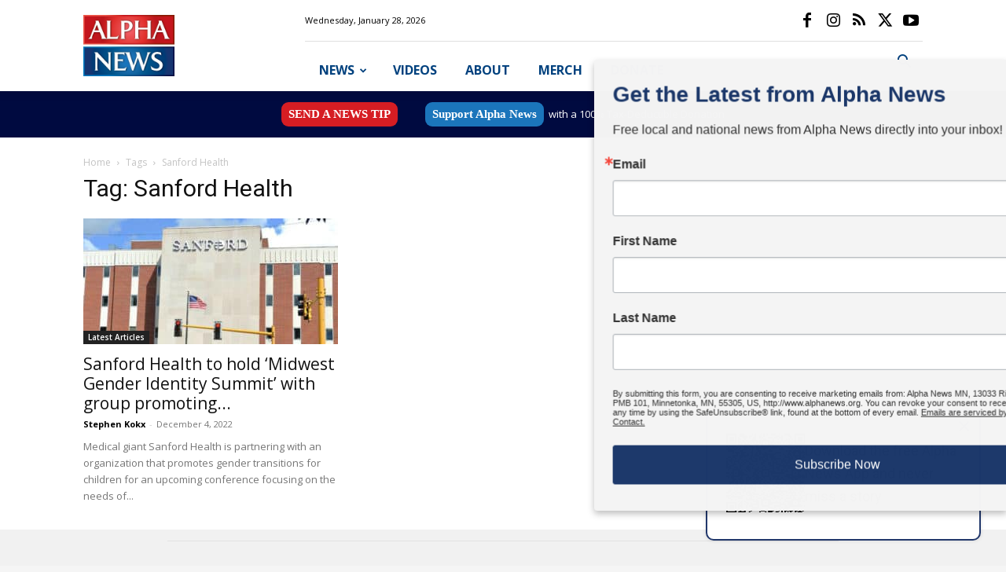

--- FILE ---
content_type: text/html; charset=utf-8
request_url: https://www.google.com/recaptcha/enterprise/anchor?ar=1&k=6LdBpV8kAAAAALNnXdnL4QCqIIHPUOOnVNIG4UTD&co=aHR0cHM6Ly9hbHBoYW5ld3Mub3JnOjQ0Mw..&hl=en&v=N67nZn4AqZkNcbeMu4prBgzg&size=invisible&anchor-ms=20000&execute-ms=30000&cb=tn6pgkegd4b9
body_size: 48863
content:
<!DOCTYPE HTML><html dir="ltr" lang="en"><head><meta http-equiv="Content-Type" content="text/html; charset=UTF-8">
<meta http-equiv="X-UA-Compatible" content="IE=edge">
<title>reCAPTCHA</title>
<style type="text/css">
/* cyrillic-ext */
@font-face {
  font-family: 'Roboto';
  font-style: normal;
  font-weight: 400;
  font-stretch: 100%;
  src: url(//fonts.gstatic.com/s/roboto/v48/KFO7CnqEu92Fr1ME7kSn66aGLdTylUAMa3GUBHMdazTgWw.woff2) format('woff2');
  unicode-range: U+0460-052F, U+1C80-1C8A, U+20B4, U+2DE0-2DFF, U+A640-A69F, U+FE2E-FE2F;
}
/* cyrillic */
@font-face {
  font-family: 'Roboto';
  font-style: normal;
  font-weight: 400;
  font-stretch: 100%;
  src: url(//fonts.gstatic.com/s/roboto/v48/KFO7CnqEu92Fr1ME7kSn66aGLdTylUAMa3iUBHMdazTgWw.woff2) format('woff2');
  unicode-range: U+0301, U+0400-045F, U+0490-0491, U+04B0-04B1, U+2116;
}
/* greek-ext */
@font-face {
  font-family: 'Roboto';
  font-style: normal;
  font-weight: 400;
  font-stretch: 100%;
  src: url(//fonts.gstatic.com/s/roboto/v48/KFO7CnqEu92Fr1ME7kSn66aGLdTylUAMa3CUBHMdazTgWw.woff2) format('woff2');
  unicode-range: U+1F00-1FFF;
}
/* greek */
@font-face {
  font-family: 'Roboto';
  font-style: normal;
  font-weight: 400;
  font-stretch: 100%;
  src: url(//fonts.gstatic.com/s/roboto/v48/KFO7CnqEu92Fr1ME7kSn66aGLdTylUAMa3-UBHMdazTgWw.woff2) format('woff2');
  unicode-range: U+0370-0377, U+037A-037F, U+0384-038A, U+038C, U+038E-03A1, U+03A3-03FF;
}
/* math */
@font-face {
  font-family: 'Roboto';
  font-style: normal;
  font-weight: 400;
  font-stretch: 100%;
  src: url(//fonts.gstatic.com/s/roboto/v48/KFO7CnqEu92Fr1ME7kSn66aGLdTylUAMawCUBHMdazTgWw.woff2) format('woff2');
  unicode-range: U+0302-0303, U+0305, U+0307-0308, U+0310, U+0312, U+0315, U+031A, U+0326-0327, U+032C, U+032F-0330, U+0332-0333, U+0338, U+033A, U+0346, U+034D, U+0391-03A1, U+03A3-03A9, U+03B1-03C9, U+03D1, U+03D5-03D6, U+03F0-03F1, U+03F4-03F5, U+2016-2017, U+2034-2038, U+203C, U+2040, U+2043, U+2047, U+2050, U+2057, U+205F, U+2070-2071, U+2074-208E, U+2090-209C, U+20D0-20DC, U+20E1, U+20E5-20EF, U+2100-2112, U+2114-2115, U+2117-2121, U+2123-214F, U+2190, U+2192, U+2194-21AE, U+21B0-21E5, U+21F1-21F2, U+21F4-2211, U+2213-2214, U+2216-22FF, U+2308-230B, U+2310, U+2319, U+231C-2321, U+2336-237A, U+237C, U+2395, U+239B-23B7, U+23D0, U+23DC-23E1, U+2474-2475, U+25AF, U+25B3, U+25B7, U+25BD, U+25C1, U+25CA, U+25CC, U+25FB, U+266D-266F, U+27C0-27FF, U+2900-2AFF, U+2B0E-2B11, U+2B30-2B4C, U+2BFE, U+3030, U+FF5B, U+FF5D, U+1D400-1D7FF, U+1EE00-1EEFF;
}
/* symbols */
@font-face {
  font-family: 'Roboto';
  font-style: normal;
  font-weight: 400;
  font-stretch: 100%;
  src: url(//fonts.gstatic.com/s/roboto/v48/KFO7CnqEu92Fr1ME7kSn66aGLdTylUAMaxKUBHMdazTgWw.woff2) format('woff2');
  unicode-range: U+0001-000C, U+000E-001F, U+007F-009F, U+20DD-20E0, U+20E2-20E4, U+2150-218F, U+2190, U+2192, U+2194-2199, U+21AF, U+21E6-21F0, U+21F3, U+2218-2219, U+2299, U+22C4-22C6, U+2300-243F, U+2440-244A, U+2460-24FF, U+25A0-27BF, U+2800-28FF, U+2921-2922, U+2981, U+29BF, U+29EB, U+2B00-2BFF, U+4DC0-4DFF, U+FFF9-FFFB, U+10140-1018E, U+10190-1019C, U+101A0, U+101D0-101FD, U+102E0-102FB, U+10E60-10E7E, U+1D2C0-1D2D3, U+1D2E0-1D37F, U+1F000-1F0FF, U+1F100-1F1AD, U+1F1E6-1F1FF, U+1F30D-1F30F, U+1F315, U+1F31C, U+1F31E, U+1F320-1F32C, U+1F336, U+1F378, U+1F37D, U+1F382, U+1F393-1F39F, U+1F3A7-1F3A8, U+1F3AC-1F3AF, U+1F3C2, U+1F3C4-1F3C6, U+1F3CA-1F3CE, U+1F3D4-1F3E0, U+1F3ED, U+1F3F1-1F3F3, U+1F3F5-1F3F7, U+1F408, U+1F415, U+1F41F, U+1F426, U+1F43F, U+1F441-1F442, U+1F444, U+1F446-1F449, U+1F44C-1F44E, U+1F453, U+1F46A, U+1F47D, U+1F4A3, U+1F4B0, U+1F4B3, U+1F4B9, U+1F4BB, U+1F4BF, U+1F4C8-1F4CB, U+1F4D6, U+1F4DA, U+1F4DF, U+1F4E3-1F4E6, U+1F4EA-1F4ED, U+1F4F7, U+1F4F9-1F4FB, U+1F4FD-1F4FE, U+1F503, U+1F507-1F50B, U+1F50D, U+1F512-1F513, U+1F53E-1F54A, U+1F54F-1F5FA, U+1F610, U+1F650-1F67F, U+1F687, U+1F68D, U+1F691, U+1F694, U+1F698, U+1F6AD, U+1F6B2, U+1F6B9-1F6BA, U+1F6BC, U+1F6C6-1F6CF, U+1F6D3-1F6D7, U+1F6E0-1F6EA, U+1F6F0-1F6F3, U+1F6F7-1F6FC, U+1F700-1F7FF, U+1F800-1F80B, U+1F810-1F847, U+1F850-1F859, U+1F860-1F887, U+1F890-1F8AD, U+1F8B0-1F8BB, U+1F8C0-1F8C1, U+1F900-1F90B, U+1F93B, U+1F946, U+1F984, U+1F996, U+1F9E9, U+1FA00-1FA6F, U+1FA70-1FA7C, U+1FA80-1FA89, U+1FA8F-1FAC6, U+1FACE-1FADC, U+1FADF-1FAE9, U+1FAF0-1FAF8, U+1FB00-1FBFF;
}
/* vietnamese */
@font-face {
  font-family: 'Roboto';
  font-style: normal;
  font-weight: 400;
  font-stretch: 100%;
  src: url(//fonts.gstatic.com/s/roboto/v48/KFO7CnqEu92Fr1ME7kSn66aGLdTylUAMa3OUBHMdazTgWw.woff2) format('woff2');
  unicode-range: U+0102-0103, U+0110-0111, U+0128-0129, U+0168-0169, U+01A0-01A1, U+01AF-01B0, U+0300-0301, U+0303-0304, U+0308-0309, U+0323, U+0329, U+1EA0-1EF9, U+20AB;
}
/* latin-ext */
@font-face {
  font-family: 'Roboto';
  font-style: normal;
  font-weight: 400;
  font-stretch: 100%;
  src: url(//fonts.gstatic.com/s/roboto/v48/KFO7CnqEu92Fr1ME7kSn66aGLdTylUAMa3KUBHMdazTgWw.woff2) format('woff2');
  unicode-range: U+0100-02BA, U+02BD-02C5, U+02C7-02CC, U+02CE-02D7, U+02DD-02FF, U+0304, U+0308, U+0329, U+1D00-1DBF, U+1E00-1E9F, U+1EF2-1EFF, U+2020, U+20A0-20AB, U+20AD-20C0, U+2113, U+2C60-2C7F, U+A720-A7FF;
}
/* latin */
@font-face {
  font-family: 'Roboto';
  font-style: normal;
  font-weight: 400;
  font-stretch: 100%;
  src: url(//fonts.gstatic.com/s/roboto/v48/KFO7CnqEu92Fr1ME7kSn66aGLdTylUAMa3yUBHMdazQ.woff2) format('woff2');
  unicode-range: U+0000-00FF, U+0131, U+0152-0153, U+02BB-02BC, U+02C6, U+02DA, U+02DC, U+0304, U+0308, U+0329, U+2000-206F, U+20AC, U+2122, U+2191, U+2193, U+2212, U+2215, U+FEFF, U+FFFD;
}
/* cyrillic-ext */
@font-face {
  font-family: 'Roboto';
  font-style: normal;
  font-weight: 500;
  font-stretch: 100%;
  src: url(//fonts.gstatic.com/s/roboto/v48/KFO7CnqEu92Fr1ME7kSn66aGLdTylUAMa3GUBHMdazTgWw.woff2) format('woff2');
  unicode-range: U+0460-052F, U+1C80-1C8A, U+20B4, U+2DE0-2DFF, U+A640-A69F, U+FE2E-FE2F;
}
/* cyrillic */
@font-face {
  font-family: 'Roboto';
  font-style: normal;
  font-weight: 500;
  font-stretch: 100%;
  src: url(//fonts.gstatic.com/s/roboto/v48/KFO7CnqEu92Fr1ME7kSn66aGLdTylUAMa3iUBHMdazTgWw.woff2) format('woff2');
  unicode-range: U+0301, U+0400-045F, U+0490-0491, U+04B0-04B1, U+2116;
}
/* greek-ext */
@font-face {
  font-family: 'Roboto';
  font-style: normal;
  font-weight: 500;
  font-stretch: 100%;
  src: url(//fonts.gstatic.com/s/roboto/v48/KFO7CnqEu92Fr1ME7kSn66aGLdTylUAMa3CUBHMdazTgWw.woff2) format('woff2');
  unicode-range: U+1F00-1FFF;
}
/* greek */
@font-face {
  font-family: 'Roboto';
  font-style: normal;
  font-weight: 500;
  font-stretch: 100%;
  src: url(//fonts.gstatic.com/s/roboto/v48/KFO7CnqEu92Fr1ME7kSn66aGLdTylUAMa3-UBHMdazTgWw.woff2) format('woff2');
  unicode-range: U+0370-0377, U+037A-037F, U+0384-038A, U+038C, U+038E-03A1, U+03A3-03FF;
}
/* math */
@font-face {
  font-family: 'Roboto';
  font-style: normal;
  font-weight: 500;
  font-stretch: 100%;
  src: url(//fonts.gstatic.com/s/roboto/v48/KFO7CnqEu92Fr1ME7kSn66aGLdTylUAMawCUBHMdazTgWw.woff2) format('woff2');
  unicode-range: U+0302-0303, U+0305, U+0307-0308, U+0310, U+0312, U+0315, U+031A, U+0326-0327, U+032C, U+032F-0330, U+0332-0333, U+0338, U+033A, U+0346, U+034D, U+0391-03A1, U+03A3-03A9, U+03B1-03C9, U+03D1, U+03D5-03D6, U+03F0-03F1, U+03F4-03F5, U+2016-2017, U+2034-2038, U+203C, U+2040, U+2043, U+2047, U+2050, U+2057, U+205F, U+2070-2071, U+2074-208E, U+2090-209C, U+20D0-20DC, U+20E1, U+20E5-20EF, U+2100-2112, U+2114-2115, U+2117-2121, U+2123-214F, U+2190, U+2192, U+2194-21AE, U+21B0-21E5, U+21F1-21F2, U+21F4-2211, U+2213-2214, U+2216-22FF, U+2308-230B, U+2310, U+2319, U+231C-2321, U+2336-237A, U+237C, U+2395, U+239B-23B7, U+23D0, U+23DC-23E1, U+2474-2475, U+25AF, U+25B3, U+25B7, U+25BD, U+25C1, U+25CA, U+25CC, U+25FB, U+266D-266F, U+27C0-27FF, U+2900-2AFF, U+2B0E-2B11, U+2B30-2B4C, U+2BFE, U+3030, U+FF5B, U+FF5D, U+1D400-1D7FF, U+1EE00-1EEFF;
}
/* symbols */
@font-face {
  font-family: 'Roboto';
  font-style: normal;
  font-weight: 500;
  font-stretch: 100%;
  src: url(//fonts.gstatic.com/s/roboto/v48/KFO7CnqEu92Fr1ME7kSn66aGLdTylUAMaxKUBHMdazTgWw.woff2) format('woff2');
  unicode-range: U+0001-000C, U+000E-001F, U+007F-009F, U+20DD-20E0, U+20E2-20E4, U+2150-218F, U+2190, U+2192, U+2194-2199, U+21AF, U+21E6-21F0, U+21F3, U+2218-2219, U+2299, U+22C4-22C6, U+2300-243F, U+2440-244A, U+2460-24FF, U+25A0-27BF, U+2800-28FF, U+2921-2922, U+2981, U+29BF, U+29EB, U+2B00-2BFF, U+4DC0-4DFF, U+FFF9-FFFB, U+10140-1018E, U+10190-1019C, U+101A0, U+101D0-101FD, U+102E0-102FB, U+10E60-10E7E, U+1D2C0-1D2D3, U+1D2E0-1D37F, U+1F000-1F0FF, U+1F100-1F1AD, U+1F1E6-1F1FF, U+1F30D-1F30F, U+1F315, U+1F31C, U+1F31E, U+1F320-1F32C, U+1F336, U+1F378, U+1F37D, U+1F382, U+1F393-1F39F, U+1F3A7-1F3A8, U+1F3AC-1F3AF, U+1F3C2, U+1F3C4-1F3C6, U+1F3CA-1F3CE, U+1F3D4-1F3E0, U+1F3ED, U+1F3F1-1F3F3, U+1F3F5-1F3F7, U+1F408, U+1F415, U+1F41F, U+1F426, U+1F43F, U+1F441-1F442, U+1F444, U+1F446-1F449, U+1F44C-1F44E, U+1F453, U+1F46A, U+1F47D, U+1F4A3, U+1F4B0, U+1F4B3, U+1F4B9, U+1F4BB, U+1F4BF, U+1F4C8-1F4CB, U+1F4D6, U+1F4DA, U+1F4DF, U+1F4E3-1F4E6, U+1F4EA-1F4ED, U+1F4F7, U+1F4F9-1F4FB, U+1F4FD-1F4FE, U+1F503, U+1F507-1F50B, U+1F50D, U+1F512-1F513, U+1F53E-1F54A, U+1F54F-1F5FA, U+1F610, U+1F650-1F67F, U+1F687, U+1F68D, U+1F691, U+1F694, U+1F698, U+1F6AD, U+1F6B2, U+1F6B9-1F6BA, U+1F6BC, U+1F6C6-1F6CF, U+1F6D3-1F6D7, U+1F6E0-1F6EA, U+1F6F0-1F6F3, U+1F6F7-1F6FC, U+1F700-1F7FF, U+1F800-1F80B, U+1F810-1F847, U+1F850-1F859, U+1F860-1F887, U+1F890-1F8AD, U+1F8B0-1F8BB, U+1F8C0-1F8C1, U+1F900-1F90B, U+1F93B, U+1F946, U+1F984, U+1F996, U+1F9E9, U+1FA00-1FA6F, U+1FA70-1FA7C, U+1FA80-1FA89, U+1FA8F-1FAC6, U+1FACE-1FADC, U+1FADF-1FAE9, U+1FAF0-1FAF8, U+1FB00-1FBFF;
}
/* vietnamese */
@font-face {
  font-family: 'Roboto';
  font-style: normal;
  font-weight: 500;
  font-stretch: 100%;
  src: url(//fonts.gstatic.com/s/roboto/v48/KFO7CnqEu92Fr1ME7kSn66aGLdTylUAMa3OUBHMdazTgWw.woff2) format('woff2');
  unicode-range: U+0102-0103, U+0110-0111, U+0128-0129, U+0168-0169, U+01A0-01A1, U+01AF-01B0, U+0300-0301, U+0303-0304, U+0308-0309, U+0323, U+0329, U+1EA0-1EF9, U+20AB;
}
/* latin-ext */
@font-face {
  font-family: 'Roboto';
  font-style: normal;
  font-weight: 500;
  font-stretch: 100%;
  src: url(//fonts.gstatic.com/s/roboto/v48/KFO7CnqEu92Fr1ME7kSn66aGLdTylUAMa3KUBHMdazTgWw.woff2) format('woff2');
  unicode-range: U+0100-02BA, U+02BD-02C5, U+02C7-02CC, U+02CE-02D7, U+02DD-02FF, U+0304, U+0308, U+0329, U+1D00-1DBF, U+1E00-1E9F, U+1EF2-1EFF, U+2020, U+20A0-20AB, U+20AD-20C0, U+2113, U+2C60-2C7F, U+A720-A7FF;
}
/* latin */
@font-face {
  font-family: 'Roboto';
  font-style: normal;
  font-weight: 500;
  font-stretch: 100%;
  src: url(//fonts.gstatic.com/s/roboto/v48/KFO7CnqEu92Fr1ME7kSn66aGLdTylUAMa3yUBHMdazQ.woff2) format('woff2');
  unicode-range: U+0000-00FF, U+0131, U+0152-0153, U+02BB-02BC, U+02C6, U+02DA, U+02DC, U+0304, U+0308, U+0329, U+2000-206F, U+20AC, U+2122, U+2191, U+2193, U+2212, U+2215, U+FEFF, U+FFFD;
}
/* cyrillic-ext */
@font-face {
  font-family: 'Roboto';
  font-style: normal;
  font-weight: 900;
  font-stretch: 100%;
  src: url(//fonts.gstatic.com/s/roboto/v48/KFO7CnqEu92Fr1ME7kSn66aGLdTylUAMa3GUBHMdazTgWw.woff2) format('woff2');
  unicode-range: U+0460-052F, U+1C80-1C8A, U+20B4, U+2DE0-2DFF, U+A640-A69F, U+FE2E-FE2F;
}
/* cyrillic */
@font-face {
  font-family: 'Roboto';
  font-style: normal;
  font-weight: 900;
  font-stretch: 100%;
  src: url(//fonts.gstatic.com/s/roboto/v48/KFO7CnqEu92Fr1ME7kSn66aGLdTylUAMa3iUBHMdazTgWw.woff2) format('woff2');
  unicode-range: U+0301, U+0400-045F, U+0490-0491, U+04B0-04B1, U+2116;
}
/* greek-ext */
@font-face {
  font-family: 'Roboto';
  font-style: normal;
  font-weight: 900;
  font-stretch: 100%;
  src: url(//fonts.gstatic.com/s/roboto/v48/KFO7CnqEu92Fr1ME7kSn66aGLdTylUAMa3CUBHMdazTgWw.woff2) format('woff2');
  unicode-range: U+1F00-1FFF;
}
/* greek */
@font-face {
  font-family: 'Roboto';
  font-style: normal;
  font-weight: 900;
  font-stretch: 100%;
  src: url(//fonts.gstatic.com/s/roboto/v48/KFO7CnqEu92Fr1ME7kSn66aGLdTylUAMa3-UBHMdazTgWw.woff2) format('woff2');
  unicode-range: U+0370-0377, U+037A-037F, U+0384-038A, U+038C, U+038E-03A1, U+03A3-03FF;
}
/* math */
@font-face {
  font-family: 'Roboto';
  font-style: normal;
  font-weight: 900;
  font-stretch: 100%;
  src: url(//fonts.gstatic.com/s/roboto/v48/KFO7CnqEu92Fr1ME7kSn66aGLdTylUAMawCUBHMdazTgWw.woff2) format('woff2');
  unicode-range: U+0302-0303, U+0305, U+0307-0308, U+0310, U+0312, U+0315, U+031A, U+0326-0327, U+032C, U+032F-0330, U+0332-0333, U+0338, U+033A, U+0346, U+034D, U+0391-03A1, U+03A3-03A9, U+03B1-03C9, U+03D1, U+03D5-03D6, U+03F0-03F1, U+03F4-03F5, U+2016-2017, U+2034-2038, U+203C, U+2040, U+2043, U+2047, U+2050, U+2057, U+205F, U+2070-2071, U+2074-208E, U+2090-209C, U+20D0-20DC, U+20E1, U+20E5-20EF, U+2100-2112, U+2114-2115, U+2117-2121, U+2123-214F, U+2190, U+2192, U+2194-21AE, U+21B0-21E5, U+21F1-21F2, U+21F4-2211, U+2213-2214, U+2216-22FF, U+2308-230B, U+2310, U+2319, U+231C-2321, U+2336-237A, U+237C, U+2395, U+239B-23B7, U+23D0, U+23DC-23E1, U+2474-2475, U+25AF, U+25B3, U+25B7, U+25BD, U+25C1, U+25CA, U+25CC, U+25FB, U+266D-266F, U+27C0-27FF, U+2900-2AFF, U+2B0E-2B11, U+2B30-2B4C, U+2BFE, U+3030, U+FF5B, U+FF5D, U+1D400-1D7FF, U+1EE00-1EEFF;
}
/* symbols */
@font-face {
  font-family: 'Roboto';
  font-style: normal;
  font-weight: 900;
  font-stretch: 100%;
  src: url(//fonts.gstatic.com/s/roboto/v48/KFO7CnqEu92Fr1ME7kSn66aGLdTylUAMaxKUBHMdazTgWw.woff2) format('woff2');
  unicode-range: U+0001-000C, U+000E-001F, U+007F-009F, U+20DD-20E0, U+20E2-20E4, U+2150-218F, U+2190, U+2192, U+2194-2199, U+21AF, U+21E6-21F0, U+21F3, U+2218-2219, U+2299, U+22C4-22C6, U+2300-243F, U+2440-244A, U+2460-24FF, U+25A0-27BF, U+2800-28FF, U+2921-2922, U+2981, U+29BF, U+29EB, U+2B00-2BFF, U+4DC0-4DFF, U+FFF9-FFFB, U+10140-1018E, U+10190-1019C, U+101A0, U+101D0-101FD, U+102E0-102FB, U+10E60-10E7E, U+1D2C0-1D2D3, U+1D2E0-1D37F, U+1F000-1F0FF, U+1F100-1F1AD, U+1F1E6-1F1FF, U+1F30D-1F30F, U+1F315, U+1F31C, U+1F31E, U+1F320-1F32C, U+1F336, U+1F378, U+1F37D, U+1F382, U+1F393-1F39F, U+1F3A7-1F3A8, U+1F3AC-1F3AF, U+1F3C2, U+1F3C4-1F3C6, U+1F3CA-1F3CE, U+1F3D4-1F3E0, U+1F3ED, U+1F3F1-1F3F3, U+1F3F5-1F3F7, U+1F408, U+1F415, U+1F41F, U+1F426, U+1F43F, U+1F441-1F442, U+1F444, U+1F446-1F449, U+1F44C-1F44E, U+1F453, U+1F46A, U+1F47D, U+1F4A3, U+1F4B0, U+1F4B3, U+1F4B9, U+1F4BB, U+1F4BF, U+1F4C8-1F4CB, U+1F4D6, U+1F4DA, U+1F4DF, U+1F4E3-1F4E6, U+1F4EA-1F4ED, U+1F4F7, U+1F4F9-1F4FB, U+1F4FD-1F4FE, U+1F503, U+1F507-1F50B, U+1F50D, U+1F512-1F513, U+1F53E-1F54A, U+1F54F-1F5FA, U+1F610, U+1F650-1F67F, U+1F687, U+1F68D, U+1F691, U+1F694, U+1F698, U+1F6AD, U+1F6B2, U+1F6B9-1F6BA, U+1F6BC, U+1F6C6-1F6CF, U+1F6D3-1F6D7, U+1F6E0-1F6EA, U+1F6F0-1F6F3, U+1F6F7-1F6FC, U+1F700-1F7FF, U+1F800-1F80B, U+1F810-1F847, U+1F850-1F859, U+1F860-1F887, U+1F890-1F8AD, U+1F8B0-1F8BB, U+1F8C0-1F8C1, U+1F900-1F90B, U+1F93B, U+1F946, U+1F984, U+1F996, U+1F9E9, U+1FA00-1FA6F, U+1FA70-1FA7C, U+1FA80-1FA89, U+1FA8F-1FAC6, U+1FACE-1FADC, U+1FADF-1FAE9, U+1FAF0-1FAF8, U+1FB00-1FBFF;
}
/* vietnamese */
@font-face {
  font-family: 'Roboto';
  font-style: normal;
  font-weight: 900;
  font-stretch: 100%;
  src: url(//fonts.gstatic.com/s/roboto/v48/KFO7CnqEu92Fr1ME7kSn66aGLdTylUAMa3OUBHMdazTgWw.woff2) format('woff2');
  unicode-range: U+0102-0103, U+0110-0111, U+0128-0129, U+0168-0169, U+01A0-01A1, U+01AF-01B0, U+0300-0301, U+0303-0304, U+0308-0309, U+0323, U+0329, U+1EA0-1EF9, U+20AB;
}
/* latin-ext */
@font-face {
  font-family: 'Roboto';
  font-style: normal;
  font-weight: 900;
  font-stretch: 100%;
  src: url(//fonts.gstatic.com/s/roboto/v48/KFO7CnqEu92Fr1ME7kSn66aGLdTylUAMa3KUBHMdazTgWw.woff2) format('woff2');
  unicode-range: U+0100-02BA, U+02BD-02C5, U+02C7-02CC, U+02CE-02D7, U+02DD-02FF, U+0304, U+0308, U+0329, U+1D00-1DBF, U+1E00-1E9F, U+1EF2-1EFF, U+2020, U+20A0-20AB, U+20AD-20C0, U+2113, U+2C60-2C7F, U+A720-A7FF;
}
/* latin */
@font-face {
  font-family: 'Roboto';
  font-style: normal;
  font-weight: 900;
  font-stretch: 100%;
  src: url(//fonts.gstatic.com/s/roboto/v48/KFO7CnqEu92Fr1ME7kSn66aGLdTylUAMa3yUBHMdazQ.woff2) format('woff2');
  unicode-range: U+0000-00FF, U+0131, U+0152-0153, U+02BB-02BC, U+02C6, U+02DA, U+02DC, U+0304, U+0308, U+0329, U+2000-206F, U+20AC, U+2122, U+2191, U+2193, U+2212, U+2215, U+FEFF, U+FFFD;
}

</style>
<link rel="stylesheet" type="text/css" href="https://www.gstatic.com/recaptcha/releases/N67nZn4AqZkNcbeMu4prBgzg/styles__ltr.css">
<script nonce="ekArtnKZWWozchZkGnmdMQ" type="text/javascript">window['__recaptcha_api'] = 'https://www.google.com/recaptcha/enterprise/';</script>
<script type="text/javascript" src="https://www.gstatic.com/recaptcha/releases/N67nZn4AqZkNcbeMu4prBgzg/recaptcha__en.js" nonce="ekArtnKZWWozchZkGnmdMQ">
      
    </script></head>
<body><div id="rc-anchor-alert" class="rc-anchor-alert"></div>
<input type="hidden" id="recaptcha-token" value="[base64]">
<script type="text/javascript" nonce="ekArtnKZWWozchZkGnmdMQ">
      recaptcha.anchor.Main.init("[\x22ainput\x22,[\x22bgdata\x22,\x22\x22,\[base64]/[base64]/[base64]/[base64]/[base64]/[base64]/KGcoTywyNTMsTy5PKSxVRyhPLEMpKTpnKE8sMjUzLEMpLE8pKSxsKSksTykpfSxieT1mdW5jdGlvbihDLE8sdSxsKXtmb3IobD0odT1SKEMpLDApO08+MDtPLS0pbD1sPDw4fFooQyk7ZyhDLHUsbCl9LFVHPWZ1bmN0aW9uKEMsTyl7Qy5pLmxlbmd0aD4xMDQ/[base64]/[base64]/[base64]/[base64]/[base64]/[base64]/[base64]\\u003d\x22,\[base64]\\u003d\\u003d\x22,\x22w47CgipHEsK9aMOPDFTDssKsSkRkwoglRMOpD2fDqmV6wrAtwrQ5wq1yWgzCuzbCk3/DmDTDhGXDksOdEylGXCUywofDing6w7LCnsOHw7A3wpPDusOvWm4dw6JewoFPcMKDJGTChH3DnsKhalpMAULDhMK5YCzCl08Dw48Ww44FKDELIGrCgMKnYHfCisKBV8K7U8O7wrZdSMKQT1YWw5/DsX7DqRIew7EiYRhGw71HwpjDrG/Dly82KXFrw7XDmcKNw7EvwqISL8KqwoYbwozCncOiw5/[base64]/w5plb8KdwqYfQsKuw7TDhyfDuGfDgxQnw5Nkwq/DswrDm8K8W8OKwqfCrcKYw7UbBgrDkgBtwrtqwp9mwr50w6pJJ8K3ExTCicOMw4nCjMKeVmhuwrlNSBZIw5XDrljCnGY7fMO/FFPDl3XDk8KawprDpxYDw6nCscKXw78mS8Khwq/DizjDnF7DiB4gwqTDkVfDg38yOcO7HsKVwoXDpS3DjRLDncKPwp4fwptfD8Oow4IWw4szesKawqoeEMO2ZU59E8OLAcO7WT5Rw4UZwrDCo8OywrRYwp7CujvDmABSYR/CiyHDkMKew5FiwovDqxLCtj0cwrfCpcKNw6HCjRIdwqnDnmbCncKDaMK2w7nDjMKhwr/[base64]/Dk8KYw7dZdQN5w60Yw7PDncKBw4dFwpzDgholwpzCpMOQOldGwpN3w6c5w4A2wq8nEMOxw51DW3A3OGLCr0YiD0cowprCtl92OEDDnxjDn8KlHMOmRGzCm2pKJMK3wr3CiDEOw7vCrj/[base64]/Cl2wew5rDl8Kow5TCvsKNUsOxLMOcw4ZjwqQ+UETChwQlBG5ewobDmDMxw4nDu8KWw5IWdy9nwqDCtcOsbi/CrsKQK8KSAAHCtUo4KxTDs8KrVX1VSsKIGFHDgMKQLMKjVSnDn3gFw7TCnsOEN8O1wrzDshLCmsKgQGLCj0pUw6BawpVkwq1GX8OnKXotdBYRw4IyeC/DssOPGcOVwqjDqsKDwq9gLQXDrWrDinVBWCrDg8OOBsKcw7gXdcOqYsKldcKzwrUmfXg4dxvCqMKxw5cSwofChsKjwq9zwp1Lw7JzKsKvw6EVc8KGw6UmKWHDqSlJNAjCpl3CuBcUw4fCoSbDvsK8w6zCsBA8acKOdUMZasOIAMK0wr/DrMOZw7oxw5bCgsOdYHvDtHVpwqnDpVJ/VMKWwpNCwpTCrgHCiHZERCIPw47DscO2w69AwoEIw7zDrsKRGAjDgsKywqALw455NMORaAPCrcOPwo/[base64]/[base64]/[base64]/Uy3CmcK9N8KTw6sLfnRjKSbCncK/[base64]/DocOawoHDr2Yww4ZPw61jV8KXw5UWwpHCiT8dZgxqwonDsGbCslk4woUwworDhMKxK8O4wokjw7hMc8OPw6xJwoMvw5zDo2rCn8OKw7ZZDTpBwpx1WynCk3zDhndGJkdBw5hUEUxywo0lAsOXccOJwovDqXXDv8Kwwp/DgsKswpBTXAbCjE5IwpMgNsKAw5vCt3B5W2nCi8K5IcOMAwQjw6bCgEzCr2tmwqZOw5zCmMObRRF8Pl1DYcKEbcKYQMK3w7vCqcO7wpEzwr8Jf3DCoMO/eTMUwrnCtcOUZhx2XsKmCy/Cu3gnw6gcKsKDw541wpNRPlJxBT8sw4pRcMKbw67DknwKOjfDhcKHSUrCpcK3w6FOPUlZEkvDllrCpsKLw4XDuMK1FcO4w6gbwrvCjsK7JsKIa8OjA1oxw7ZQKMOlwrNuw4vDlWzCu8KAIsKawqXCk3/CoGzCu8KybXtXwowHcjjCv2zDsjbCnMKeMARtwrXDomzCr8O7w4LDmMKxDygMMcOpworChi7DicK3LSN6w4QHwo/DtQXDrEJPDcO+wqPCjsOsOEnDvcK4RzvDhcOpUB7CisOsa3zCgW0YGMKTYsOVwrzCn8KCwpnCl3rDl8KawqF0WMO+wqkqwrjCjlnCswTDq8KqMQXClS/CjMKvDk/DocO/w63DuB9FLsOwYQ7DisKpQMOdYcKrw44fwp9TwqDCkcKxwp3Dk8KVwpl+wq3Cl8O3wpTDkFbDo1VGWSpqRzJfwo50N8O5woZWw7nClFgpKyvCi0ArwqYpwotMwrfDqCrCuSxFw7DCrDg6w5/DpAzDqUd/wohjw6IBw44TR3PCt8KyJMOlwpbClMO4woJRwrJTZhQxVDduQgvCrB9AYMOPw7HCpTsgAh3Diy8lZMK0w6/DgMKLVsOKw6dMw5IJwrPCsjZvw6B/Pj5IUQJVMcKDEcOswq04woHDocKxwrp3M8Kiw6RrFcO0w5YNATsIwpBlwqLCu8OzA8KdwrjDncOdwr3CncOhfhwPNSTDkjMlL8O9wpDDpjLDjQLDtD/CrsOhwosvOi/DinbDt8KnTMOZw4Z0w4MSw7/CscOgwop1fgrCjBFcKiIZwoHDnMK5CMO3worChghswoEGNhLDkMK8fsOnIsKoZcKFw7DCmGp2w4XCp8K6w657wozCvhjDicKybcOzwrx0wrfCjQ/[base64]/wq0wwoUYw65OMhrCtGRXCMOHwrvDs8OqO8KkDyPDrANuw6I4w4/CucOVUEZdwo3CmsKxPE7Do8Kiw4DCg0bDjsKlwp9ZN8Kxw4FPI3/Dv8KTwp7CiTTCjRHCicOoNnrCh8OuWnnDvsKkw7IcwobDhAVHwr3Cu3jDginCncOyw6bDk0oAw67DoMKSwofDmHzCsMKNw4DDgMOLUcKfIEk7QMOGWm5nKEINw6tTw6jDuBXCsHzDuMOxSBzDryLCvsOJIsK6w4/Co8OzwrNRw6HDplDCglodcH8Rw6HDgjLDsMODw67DrcKtfsO+wqQbEB8Rwp0KDxhSFhoKL8OoPzvDg8K7UBYcwrYbw53DucKwVMOhZxbCtmhWwrIocVLCvGFAU8OYw7TCk1rClFsmf8O9UlVqwq/[base64]/CnsKpwozCk8Ocw4o8KXBnRMOLc8O2w7TDusKXLxrDucOTw4s/RMOdwrd9w7wTw6vCicOvC8KnIWxKd8OyaBjCicKTIn5zwpM6wr9gYMOcUsKqQDhOwr04w4PCisK5QAnDicK5wofDpmsEBMOGZWUkGMONChbCp8OSVcKKbMKcKXTCtnfCpcK+bQ0lTRcswo8ZUCplw5zCmAzCtC/DoVTCuV5eScOJRnl4w6d2wqjDi8KIw6TDusKsVwRdw5/[base64]/[base64]/BMK4w7nCvcK1J8OpwpMdP8KewpF+wobCoMK4F8KMKFHDqSULXMKSw6M1wo52w719w5xRw6HCo2pbVMKHXsOBw4M5w4TDqcOZLsOIbDzDg8Kvw5XChMKPwoI+NsKnw4LDox4iFMKCwqwAem9sU8OnwpAIOwxvw5MAwr9pwo/[base64]/[base64]/[base64]/Di8K+TcOFwrrCtXXCicKOVHjDm8OAwpwcFQPCpMKvDcO2AMOHw6bCg8KmbDPCnVHCn8Kjw4Z4wo1PwoVSRmkdEyJ0wqTCsh/DiSB9UhZCw5AxUTc+E8ONPmcTw4p2DCwgwqAhacK1d8KGcBfDo03DusKtw6vDkEfCn8K0YCckLjrCosK5w5LCscKVS8KQfMOLw4jCjB/DlMKVA0nCvcKUAcO1wofDvcOSW1zCiSjDs1rCuMOsXcOoSsOcXMOmwqcBEMOPwovChcOufQvCgTNlwofCnkwtwqJ5w4/Dv8K4w6YqI8OGwrjDgHTDnEvDtsKqFGVTeMKmw5zDlMKUPXRWw5DCp8OJwoZqH8OHw7TDsXh/w7HCiTcxw6rDjxYCw65ODcKTw695w601C8O4ZSLDuDIHJ8KzwrzCo8O2wqrCvMO1w6NOTBHCssKJwofCljROX8Ohw6lkaMO+w5hLfcOvw5/DmAJDw4Nrwq/CkCJDLsO0w63CsMOhNcKuwrTDrMKISMKowqjCoSd/Y087DRvCpcOmwrR+PsKqUkFYw4bCrGzDhzTCpEc9SMKxw68xZsKBwp41w4LDiMO9DmLDocO9c07CkFTCvMOGJMOrw4rCsHoZwr7CgMOrwonCgsK3wr3CnVw8AMOnD1dqw7vDqMK5wqbCsMKZwq/DnsKywrA0w6pIUcKyw5DCrjdaXTYAw6olfcK+wrrCiMK9w5hawpHCk8OMQ8OgwovChcOebGTDrsKEwqsxw64MwpV/Yi9LwqFTMix3AMOlNnXDjFd8Wn4twovDmMO7XMK4B8Oaw5pbw7s9w5/DpMKxwrPCu8OTLx7DkwnDuydfIBTCs8OpwqkJEjJawo7CoHJ3wpLCoMK0BMOzwq4zwq14wq9TwpJ0woTDnE7CjGXDjhDDgzXCvw9XJcOoIcK2W1vDgCLDjgYMO8K2wpTDgcK5w54FN8O/J8O8w6bCvcKwLxbDrcOLwpVowqBWw5bDr8K3Nk3DlMKECcO9wpHCqsKpw74iwoQQPybDn8KcKnbChQzCr0oQTUZrdcOdw6vCsRJwOEzCvcKhK8OWIsOpFjwWbX0zSinCsnbDhcKWw5HCgsKdwpdbw6TDlTnCnh3Csz3CkcOOw4vCvMOZwqMWwrEQOCd/[base64]/HVQgw7DDgcK1wrwbw4U7w7XCicKJwrMjwpgvwo7DpkjChyLDmMObwrLDjhzDjWzDnsOAw4AewqNqw4JpLsOMw47DjCM5BsKnw54VLsODNMOMMcO6aiIsAsKDIMKeNAwsFX8Nw7gww53DtXc/NMKNLmoywpcvFlvDvBnDhsKwwoxowrnDtsKGwp3DojjDjEQ6wpAHPMOzwoZtw5bDg8KFPcObw6fCoRouw6lQGsKQw7QsQFgVw5TDiMKsLsO6wos2bifCh8OkVsKpw7TCosO8w7ldUMOVwrHCnMKHasO+fjzDv8K1wovCqyDClzbDosKuwq/CmsOeW8KewrXCo8OJblnCimbDswXDisO1wp1uwqbDkCYIw45Vw7B8E8KYw4LDrjTCpMOXA8KFaWBmNcONEBPClsKTIxlVdMOCEMKpw55kwqfCrxZuOsO2wq4SShvDqMK9w5LDv8K/wrZUw6zCkU4QZsKyw7VMWTvCsMKmZ8KTwqHDnMOdZMOFTcKRwrVWb20vwpnDgCskasOPwo/Cni9DfsKaw7ZCwo8BHBA1wrU2HhwMwql3woIRaDBVwp7DrMOewpc2woxLCljDi8OZPFbDg8OSFcKAw4LDpGpSAMKawpZRwpotw4t3wpczKlXCjTnDi8KoP8Ojw4ESb8Klwq/ClsKEwoErwrwHST4PwrjDgcO4GjUaZSXCvMOMw4oTw7E0VVsGwqzChsOcwpPDtEzDjsOZw4spKMO+d3h9NiB7w5HDo1bCgsO7BcOXwogJwoNhw6dbCl7ChUF8IWlCZnHCtgPDh8O6wocNwr/CjsOKYcKIw6Eqw5LCi1fDvF7DvmwqH3tMHMKjFTdNw7fCghZpb8O6w7VhHGTCt1wSw604w5sxDXrDrSMnw5vDiMKAw4B4EMKUwp4AWRXDtABhCGVawp3CjMK5a3wzwo/Di8KywprCvsOFLsKJw4PDucOtw5A5w4rCscOtwoMawq7CqsOxw5HDtTBkw5PCmTnDg8OTMknCliDDrxDCghFlCsK/H3HDsFRAwpprwoVTwqHDt2g5woVGwrfDqsOSw4UBwq3Ds8KzNhUvO8O5Z8KYRcKVw5/[base64]/[base64]/MsKnGlADSsKCw6XDshrClcOwwprCuMOdIinCtDYQYsOmYAXCiMO2NsOMQGHCosOZZsOcC8Kqwq7DuRkhw7Iowr3DusOmwpV/RDrDg8O9w5w5F0d6w7Q2NsOEGlfDusOnQAFqw6XCiA9NGsOAJzXDg8O0wpbCkQnCthfCpsOxw7nDuxYaZsKzOkLCinXDuMKIw4p4w7PDgMOkwrUVPHXDmQA0wqAdRcOleSpobcKIw7gIZcOrw6LDjMOSGgPDocK5w7/DpSjDg8KEworDqsKMwoBpwqx0fBtBw5LCoFZefsKwwr7Cj8OqXMK7w6TDnsKFw5RqRmo4GMKfYsOFwptGB8KVJcOvUsKrw7/[base64]/[base64]/CqsKgbxrDuhlFw5TCrjzDlGJ0w7dsw7vClGEFbgQzw77DmkRJwrDDscKMw6cmwoszw7XCm8KQTiQsDBfDg0hSQcO7fMO9YwrCpMO+Xwhmw7bDtsOqw5rCtFPDoMKBR34TwoxQwpPCqW/DssO7w5vCr8K+wr3DgsKqwrJuSMKXDGNBwqQVT3JSw5A5wrbCkMOEw7FmC8KdWMOmL8K1O3LCjXTDsRwCw4nCsMKyTQk5eW/[base64]/DoUzCv8O9wrE5F0x5w7nDi8K/bMOWRH85w60DPAAqfMOBYCkGRMOJOMOtw4/DlMKrYWLCjsKGbyZqalVyw5rCuTDDsXrDomEkcMOyUyjClGVgQsKlSsOLJMO2w63DtMK5MWIrw7zCjcOGw7kHUCl/d0PCr21Ew5DCgsKDXV/DjFVlDjLDlX/DjsKlEQ5/O3zDl0BUw5wCwp7DgMOtwrfDoHbDhcKgEcK9w5jCuBotwpvDtHfDq3A3SVvDmTBhw6k2DcOyw78Iw7ZlwqgPw7EUw5d4O8KNw6M8w5TDlDsmPDLCn8KiSMKlfsKew4ZEMMOPOHLDvWU4wp/[base64]/A1EfWMOjCGYFwq3CtnJ7wr0wesKZbXA1H8OQwqbDisOAwo7CncOxSsOFw402T8KkwozCpMOTwo7Cgnc1REfDnhx9w4LCtknCtG0xw4M1bcK8wq/Do8OQwpXCssORBSDDhwE/[base64]/[base64]/[base64]/DvsKTGMOGw6zDr8K+wo3Dm0sLD1Uvw5TDog7CrHlqw442KDp7wq0aQMOxwpkDwq/[base64]/[base64]/DpDolE3Zuw4TCpljCncKVw6bDh2wDA8KhPhnDigjDvDDDoz/DpQnClMKqw67Dpih5wpUbGcOMwq/DvnXChsOGesOnw6zDvz8mV0jDgcO9wpHDmBpVbA3DscKhUsKuwqxVwoTDp8KOcFbCjT/DtRPCuMKXwpHDul41ZsOpKMOiI8KnwoxYwrbClhXDhcODw74+I8KBZ8KGKcKxecK/wqB+w7twwplfU8Oswq/DqcK3w492wojDkcO5w6tzwpwGwrENw4LDmVFmw7Acw7nCqsKhw4bDpyjCrBjCuQrDo0LDq8KRwpTCi8KpwqoffnM+PxF1XEzDmB3DicKuw7zDlcKfQMKow7tRNDvCs3ovR3rDvFBVUMOZMsK3KQTCk2DDlRnCl2/DnAbCoMOOESZxw67DncO6ImLCiMKCSsOdw5ddwrfDlsKIwrHDscOWw6PDhcOkCcOQeGHDt8KFY2cIw6vDq33CjcOnIsOiwqhXwqzChsONw7QIwrLCiEg1M8OHwpg7HVkyCERMUXAhB8OUw6dTKAHDv0rDrlYcEzjCkcO0w5YUFykow5AcRE4mJ1Bfwr9+w5Iiw5UCw7/Cq1jDul/DrU7CljHDgxFpFhdGcSPCg0kgR8OJw4zCtmLCusO4acObJcKCw47DkcKAa8Kiw6h4w4HCrBfCpsKLIGQNDDcNwrg0IDoQw5Qjw6VnDMKcScOBwrUhJk3CiQvDnl7Cp8OOwpZXfyZKwo/DpcK+K8O5P8Kcw5fCn8KZF2N6MzDCkV/ClMO7YsOfTsO1M3fCtsKDaMORTsODI8K7w7/DgC3DrAMVRsOGw7TCvAXDg3wjwrHDjMO0w4zDrMK7MXrChsKVwqYQw7HCtMOTw7/DgE/DjMK8wo/[base64]/CqMKWw6/DohfDmUgew4XCh8OfwocQw6XCp8ODesKZFsKJw4/DjMOPGwJsPVLDncKNeMOvwpFQBMKiOmXDgMOTPsKlBxDDgnrCnsO8w5rDhTLCssKFUsO3w6PCrGERLxDDqjVzwoDDmsK/ScO4TMK/PsK4w4/DuVvCtcKDwqDCqcK0YmtKw6TDnsOEw6/[base64]/QQVQwp3DgcKhw7vCpsKBwp7DgsKMw5w/ZWIjQ8Kpw44Ucm9eAX55O0bDisKKwrQaTsKXw4UrZcK8Y1HDlzzDvcKow7/[base64]/CvXzDjg9bGsOXD8KlTcK7EMOxwp7CgV4LwrrCr2Z7w54Mw6BZwoLDg8K9w6PDmA7CjRTDnsONMWzDqDnDgMKQJVBcwrA5w4/DjsKOw50DJRHCkcOqIFdRFUkRFcORwowLw7l+Fm1Dw495w5zCjMOXw5nClcKAwotANsKDw4pDw4fDnsOyw5hhScOVTgHDrMOowqwaCMKhw4LClcOccMKXw7srwqhdw7AzwpzDqsKpw58Ow5nCon7DlngFw6/DmU3CqjZXVnfCmnTDisOIw4/[base64]/[base64]/CksKUBMKcw5/DoUJ0ASYTwqc9T8OywrLChio+DcKjby3Dg8OTw7xUw7M1d8OWDhzCpCHCiyc1w6wlw47DrsKRw4vClSAZC3JLc8OkMcOgI8OXw4TDmgJOwrjDmcOydzseYMOwRsO1wpfDscOlbjjDpcKDw7pgw541GALDgcKmWCzCikRPw4bCp8KOfcKowpPCnGMlw4/[base64]/CqEjDt1QYwoJhXFzDhAVdw5sXbibDsFbDi8KRaRXDuUvDv2DDn8OjClIRIHUXwq1GwqgKwrcnWg1aw4fCgMKcw5XDoxM1wpI/wpXDucOSw6Q1w5HDlMONWXAYwpR5NjV6wovCr3B6XsOXwobChFRhQErCrU5QwpvColJ6w6nCncONJgl/QE3DvDXCmE8ReT4FwoJcwoN5FsOnw6bCn8K1e2sHwol0TQ3CmsOUw6BvwrkjwqXDmi3Ds8KYQkPCj2cvCsOAal3DnCkbOcK7w79lbWY5VsOgw7h9LsKaPcOoH3p8LVDCu8ObbMOCcEvCrsOZGj3CpTvCu3Iqw4XDgGsnEMOkwo/DgXkBDBkpw63Di8OaTxQ+GcOKDcK2w6zCilnDmsO/[base64]/wpwUF8KAXcO6QTvCq8KdJlMZwqNrLVQ/f2/ChMK4wo4WalxDS8KrwrHDkgnDlMKbw7tkw5dFwonDs8KMHGRvWcOjeTXCoS3DlMOfw6hEEU7CssKcakrDp8K3wrwow6tyw5t7BHLCrcODH8K7YsKRRVhYwrLDinZ3NBbCkQ1ZK8KgUk5KwpfCocO1JkHDtcKyAcOcw5nCsMOOF8OXwokyw5bDrsKxI8KRw5/CnsKJH8KnKUfDjTfDgg1jCMKfw6TCucOiw5R8w4QSDcKOw5BBFCrDhURuMMOVHMKhUjsqw4hRAsOEAcK1wqbCqcK4wqAqNB/[base64]/CgRcCY1HDuwrCq8Ohw5gvw4TDuMODwqrDkTrCo17CgyLDocOrwo5Jw45CWsKLwqxmVgkzdMO6AFJvY8KAwopMwrPCgCXDn2nDsFvDi8KnwrXCoXjDl8KEwo7DnEDDjcKow4LCmQUHw44nw4F/w5JQWnITFsKqw7Yow77Dp8OxwrTDp8KARTXCtcKZTT0RWcKdWcOUSsK6w7NWMsKLwpcbITfDo8OUwo7CsW56wqbDlwLDoxjCiRgVPGxXwqDCmHLCmMKIf8OGwpofLMK7PcKXwr/CgUUnYnstGMKbw7gCwqVBwpJVwobDsEHCvcKow4R3w5PCkwIrwooDUsOuZF7DucKKwoLDjCPDhcO8wpbDvSUmwoZ/wqpOwollw69acsKBMRrDpWDDvsKXO2fCtMKiwoXCp8O4DD9jw7vDmEV9RinCikTDok8FwpRpwojCisKhLB97wrMBSsKJHDLDjXhedsK4wo3DsCjCp8Kfwq4iQC/CindyBVnCmnAZwp3Cs0d1w57Ci8KET0bCvMO2wr/[base64]/[base64]/DgcKtwrjCnnrCnMOGCljCmcOow6/[base64]/CuD7DtMObwonDlcOLAgoJwq7CtcOVDcOEw43DnQ7CrUvCuMKrworDrMKjPkPDrkHDgg7DjMKuIsKCZ2obJgdIwqzDvlZvwr3Cr8OZb8Ouwp7DqRNhw6B0QsK6wq0wZjJXIw3Cpn/CuVxtTMOlw4V0UcKqwocmQTrCsV0Tw6jDisOYIcODe8K5KsOhwrLCgMKnw6lgwq5UfcOdXWDDo1NAw5PDrWzDrCAuw6wWB8O/wr8ywp7DocOGwoZeBToZwqTCtMOsRl7Cr8KXb8Kpw7IMw5w3K8OqS8O+LsKEwrg0YMOGJDTCkldYQ1gLw6XDuXgpwqbDv8O6Q8KnccK3woHCpsOiKVnCkcOjRl8Pw4XDtsOGAMKbZ1/DtMKJZwHCisKzwrtDw6pCwqjDrcKNez1ZFsOkZHXCpXRZIcObHlTCj8OZwr8mSxPChgHCmmvCoAjDnjEow7Zww5XCqD7CgQtPdMO8dzxnw4nDt8KxdHzCpy3DpcO4wqYCwoM/[base64]/XU1NNMOlwo7DrcK0SMKNwoDDggvCgwPCmAbDlTN0csOZw5cBwoY5w4IowpYQwqnCuyjDrExRPF5JRBrCh8KQGsO6OXjCq8KWwqt1HV5mVMOxwr9HPGE7wqA0AcK1w547WzvDpTbCncKcwpkRacOfb8OJwrLCm8KqwpsVL8OFfcOpacK6w5M6WMKJAjkDS8OrLg/ClMODw7N/[base64]/B8OfwqB/[base64]/w740w5gkajNkLHPDhsKew7BiRWXDl8OlesKbw6fDusOQZMOjRBPCixrChH40w7LCnsOFfXTCucOgZsOBwosSw4/CqTgswpgJGzgvw73DokzChMKaTMOEw5LDtcO3wrXCkh/Dr8K6XsOQwqoXwqrCl8KUw6jClcOxdsKyZTpDacKOdi7DljvCosKjM8OXw6LDjcOif1wswqvDkcKWwpoIw6fDugLDicOYwpDDu8Ogw4PDtMOrw6ZuMx1rBATDmT4gw4MEwrBLVwBGNQ/DvsOXw6PDpE3Dq8OrL1HCnD/[base64]/w6wrUTzDosOIw4PCg8KNw6jCoAvCjzTDiSHDoWzCoSvCqsOTwpbDtDrClnxIUsKVwqnCuSXCrVjDvXc+w7VJwrjDm8KRw5XDvWVxT8Oowq/Dj8KFI8OVwoLDkMK3w4jCnH1Aw45Fw7VMw7dAwrbCvzJsw4lMBFDDusOfFzfDnl/Ds8OMF8O1w4tZwokfOcO2w57ChMOKEQTCjzkxLQTDjAdawp8/w4LDl00rHXLCrUU/J8KZFz8zw4FVTThewoTCkcK1ABY/[base64]/CrGgBw7TDgEYsQ315W8OFJizChsOawpzCgMOYRQXCoyZ+ScOKwrIbbynCvcO3wpkKPxQdSsONw6rDpjDDg8OQwrEpUTvCmBl3wql4wqliMsOqLyLDuVLDr8OXwo84w4cJFhPDr8KNUW7DscO/wqDCkcKhYQpjEsKWwpPDomUCWE0iw4s6Mm3Dvl3CqQt/[base64]/CmSzDucOfwr7CucKrwotINzjCncKYXMOYDj/CosKMwrzCiCw3w4fDilB+wpPCrAFvw5vCvsKsw7Jpw7QDwovDmsKDWcK/wpbDujA4w4o8wrNaw6DDtsK+w7U5w7ZrLMOwJX/DuF/DhcK7w70rw6IOwr0/w5QTagFbCsKsJcKGwpk0I0DDtTTDtcOgZUYfFsKYCnBaw6Uhw7jDlMOjw7/CrsKpC8K/KsOwV27Dq8KDBcKMw6zCpsOyBMO3wrvCtgnDn03Cvl3DgC5qB8KqN8KmYRfDssOYOxgVwp/CsxDCuDoOwonDvcOPw4NkwoPCnsOAP8KsIcKkecOQwp4RGyPDui1hcV3Do8O4ZUIBBcOZwpUJwo47T8OMw5VKw7AOwrdNQMKhAsKjw7w7ZChnwo5ywp7CqsKtWMO+bxvCkcOKw4Yiw7HDuMKpYsO9w5HDjsO/[base64]/DhcObZ2h0MC/[base64]/MMKYw6jDoU/CnMOpPcKLU8KDwqLClh9KVjMOXsKdw5XCosOdA8KOwrJ5wp4DIAVEwp/Dg2I1w5HCqCwbw53CilpNw7cOw5HDjyMuwr1YwrfCjsKlRi/DjyAMOsOxY8Kxw57DrcOyWVgnbcOjwr3ConjDusOJw5HDnMOkJMK6FTxHXzIpwp3CvHVqwpzDhcKEw5o5wpEPwpfDtgPCmsOPQcKtwph3cWIrC8O3w7E/w4fCrMO1wqlqE8OoGMO/[base64]/DsWHCg8KSwqnCh8O/O8KAw5VJw7PCvMO9EU0rfQE+FMKVwo3Cqm/DjVLCqCVuwowiwrHCrcOjI8OIHlTDuAg3X8Oqw5fCoGh7GXxnwovDiA1lw6ITfGvDpUTCiGAFLcKkw7LDgcKswrkOAlTDnMOMwo7Cj8OEPcOcd8ODVMKAw4/DknTDgTTCq8ORGsKdPi3DtTNkAMOpwrIxPMOcwq4sMcKaw6Z1wqJuPMOwworDv8KjWx8Rw73CjMKHIi3DlXnCoMOLKRXDvjwMDUBqwqPCsVnDnzbDmSQLVXPDkTXClmBZfhQPw63DqsOWRk3DgXh7PT5Jd8OPwoPDrFZlw7J4w70Pw48Gwq/[base64]/KVbCnBEgw4HCjcK8wpN8w6DCj8KXwp7DqVQDK8OXw6PClsK3w5BqXMOnRi7DksOgIwLDqMKGbcKIeFp6f3Zfw5UmeGVDacOHS8KZw4PChMOPw7AaScKyb8KwDAJTJsKqw67Drx/Dv2HCrHvCiEhpBsKmU8O8w7phw74JwrJpPgjDncKOfRTCh8KIV8KnwpJpw5o+HMKew6fDrcO1w5PDvlLDhMKmw5XDosKuUFLDq0YnLMOlwq/DpsKJwo9rLQ4UMTzCkHpTwonDiVMnw5DCtMOqw6fCo8OGwqrDq3DDk8O9w6DDiETCmXrCjMKgIA8GwqFaQ0zCmcOiw5TCngHDnEfDmMODJ14Hw7JLw4doc30oS1x5ai8DVsKnJ8O3V8O+wqDDo3LChsOww7oDdCNieALCtXN/w6vCk8OgwqfCmmdcw5fDhgAkwpfCoyZxwqAkYsObw7ZWPsOowqgRYwVKw43DmGxlHzgEVMKqw4dkZRsqHcK/QQfDvsKuT3fCq8KfJMOtDXLDosKgw55WGsK9w6pEwojDgEp/w4bCl1rDl13Cs8K8w5fDjg5uFsOQw6IOdBbDjcK7IVIXw7VILcKQRxJybMOFw542SsOywpzDi13CtMO9woQIw4slAcO8wpF/aU0kAEBxw5BhdTPDgVY9w7rDhsORWDMnQsKJJ8KRSQNVwo/DumJRSEpKMcKmw6rCrww3w7FJw5xIR0HCjA7CosKAbsKjwp3DhMKEwrLDs8O+Gy/[base64]/[base64]/DssKWw4TDgi54wqNiacKzP8K2MMOcwqbCtMKqXMKvwrZ/FXVhJsKzbsOxw7IdwqFSfcK1w6MCeix6w7ZfRcOuwpUww5/DoWdkOC3DtMOvwrPCjsOvBDTDmMKywrEzw7sLw7hFNcOaS2oYDsOGaMOqJ8OXI1DClkEnwonDuVcJw4JPwrEEw7LCmHQ5P8Obw4vDl0oUwoDCgAbCscKXGH/Dv8OOM0pVfkIDKMOVwrfCum3CuMK1w6PDoCLCmsOOdAXChFNcwpI8w6lJwpLDjcKLwqwkBMOVazzCtArCiRrCsA/DgWEVw4DDssKINAxOw60AUsOFwo8tdcOBS3xaQcOzKsOdHMOxwpDChHjCgX4LJMO4EQfCosKnwrjDr3RnwrpBLcO2JcOhw4bDghp0w6rDnWlgw4LCg8KQwonCssOHwp3CglDDigcdw7/[base64]/[base64]/DmsOUPAXDvsKSwp8Mw5PCimIkw6h8w6zCvATCoMOlw77CoMKWFcOhHMKwd8O6DMOGwpkTdsKsw6bDk1c/ScO3MMKfRMO0N8OVGyTCpcKhwpoJXhvChzPDlcOLwpPCmhYWwq9zwrHDgATCr35ewrbDj8OLw6vDuGkiw7RNOsKyMMKJwr5xTsKeHEoZw7PCrwzDjMKYwq8aN8K6BSo/wpQOwpEXQR7DoygSw7w0w5Fvw7XCrHHCqlNfw4vDlikIEDDCq1ZVwqbCrBfDpmHDhsKOWzgPw4LDngbDqjvCvMKIwqzCvcOFwqhDwqQBRiDDrDlTw7fCocKqVcOQwq/Cm8KEwpgiAcOKMMKjwq1Yw6cCShUDQBXDjMOsw5DDuQ3Ci0/Cq0LDqjx/e302NCTCs8KJNloAw4/DvcK/wrBVeMOwwpJRYBLCjn9zw6/CusOHw5HDsnc+PgjDii0mwocJLMKfwq/Dkg7CjcKOw6sHw6cLw4M1wo8Zwo/[base64]/DpWd6w4A8Oy7DiRovHcOGwr/DnlcRw6jDisOTWx8uw4DCm8OFw6jDoMOsQwVrwrEMwqfCqDgaTTnDnQHCnMOvwqvCqEdOfsKbWMKSw5vCkS7DqAHCvMK8JgtZw4ljTE3DlsOPVcO7w7rDrkLCmMO8w6w9cVxJw57CpcOSwrA9w7/Du3/CmzHCghlqw5jDjcKRwozDgsKmwrHDuihXwrFsbsKUCDfCjzTDmVlYwoMqPGIXC8KvwqdKDk5CV33CrgvCkcKlP8K/VW7CtBsFw5FFw4rCk2Rlw6c9fTLClMKewrBWw7vCvsOKfkY3w5jDsMKYw55SLMOew5J4w5zDgMO8wqs/w7x2wo3Cn8OdUT/DkFrCmcOhYmF+w4dVbEjDiMK2acKFw5F7w5llw4nDjcOZw7sVwq7CgcOaw7rDkkZgQiPCu8K4wo3CtER6w5BWwpPCt1EnwobCr17CucOkw754w4PDr8OXwr0WW8OLAMO5wojDn8K9wrNLZH00w5Bhw6XCszzCkT4XSDghHEnCn8KVfsKqwqF8L8OJdMKZQxEUeMO/DAQFwptkw5QfYsKUZMO/wr3CvSHCsxUnO8K5wqjCljgDZ8KgOsO2b0opw7HDnsOQKULDvMKlw5QRdgzDqMKsw5NaVcKoTArDmlBvwodpwp3Dl8KGbMOywqnDuMKIwr7CskJVw4/CicKuDBbDncORw7NgNsOZODYGPsK0dMOqw5zDmUEDAcOgV8OYw4LClBvCr8OOUsOCJUfCs8KJJsOfw6oUXAA+V8KAH8O7w7TCo8K3wqt+K8KyVcO5wrxTw4TDrMK0JWHDnzkpwo5qKXJIw6HDkyjCisOOfAN3wosAN0nDicO1w7PClcOqw7fCgMK7wpfCrnUCwo/DkFbCvMKCw5REUSDCg8OfwpXCrcO8w6NKwoPDslYKWGfDvjnCj3wZTEfDjCUpwo3CiBAoDsOjC3QVJcKHwqXDoMKdw7fDuGZsHcOnJ8KeBcO2w6V+McK6CMKWwp7DtXnDtMOJwppgw4TCiQUuVUnCkcOJw51ZG2Ygw4N0w7M/f8KQw6XCm1w+w5c0CTTDkcKOw653w7LDvMKFb8KOHxtPCj46fsKNwofChcKQYRAmw4NOw5HDiMOCw5U0w7rDkBslw6nCkQrCjVfClcO9wrgGwp3CssOFw7Uow5TDl8OLw5jCgcOoCcObGX3Dl1YTw5zDh8OFwo4/wqfCnMOmwqYhFz/DosKuw5AIwqhlwrzCvBFPw5YbwonCiXlzwoVDK1/CncKRwp8KMVcgwqPCkcKkSFBIbsKyw5UFw6lvcRB+RcOPwq9aC0NjYD4EwqV9fMOCw75awpQyw4XCtsKww45oOsO2QHDDgcKUw77CtMKFw7tECcKraMORw4bDghxuAcOUw7/Dt8KEwroBwo/[base64]/f8Omw4HDucKwL3nCn8O+GMKTwrxUw7bDmsKNDlbDi3ssw7/DgEpHacO8UVtPw6vCkMO6w7jDg8KrRlLCqzspAcK6DsKSTMOgw4hFKxnCo8OUw6LDhsK7wpDCkcKIwrYxKMKaw5DDrMKrIFHCiMK6ccOKw45wwprCuMKVwrV4McO5RMKkwrIrwpfCo8K/RkXDv8K+w6DDgnQbwqsYT8Krw6RsU2jDsMKxGEZcw5XCnltrw6rDuFHCpyHDiADCtixZwrvDqcKgwpbCusOAwoMeXMOiSMOwV8KDO03CtcKlDx17wqzDvWt4wrgzHjhGHEcSw5rCpsOdwqPCvsKfw7VXw5c7fj09wqRDajXCu8O/[base64]/KMKEw6LCvGLCkcOAw6/DmsOuwqzCncK/cMK+bQJcYVvDrsO4w48XbsKcw6LDlHDDhMOfw5XCisORwrDDmMK3wrTCsMKhwotMwo5ywrvCiMKidlbDrcKUDRF+w48iHCVCw6bDgA/Cp3DDisKhwpQ7byXDrA4yworCl2bDl8OyYcKDWMO2JhTCocObYmvDmwoWE8KyVsOgw7I/w5xHASd7wrVHw7duVsK3NcO/wqpOFMOrw5zCi8KgJRJnw6Fuw6bDmCxmw5/[base64]/w6vChcKyA8OawoABwoY9RcOdwrjClk0FRMO7HMOOwrE8DFDDpm3DvhPDo2TDrsO/w5p4w7LDocOSw7lSNBnDuyXCuz1gw4lWYXrDjQvDosKzwpN1Hldyw4XCu8KywprDs8KcKH0Aw48Lwp0BMD9RfsKjVRzDgMOgw7LCvMKiw4HDp8Ozwo/Clm3Cu8O9EjDCgyIEGFAZwoTDi8OcEcKdBsKsDFfDrcKJw7FRRsKuB350VsKtYsK4SV/DnW/Dm8OLwrbDosOsdcO4woLDq8Kow5rCgkwRw5JZw7k2F2svWiYfwqHDrVzCmn3CvCDDiR3DljbDkwXDvcOKw5wrI27Ct2lFLMKhwoY/wqrDh8KowoRrwrE\\u003d\x22],null,[\x22conf\x22,null,\x226LdBpV8kAAAAALNnXdnL4QCqIIHPUOOnVNIG4UTD\x22,0,null,null,null,1,[21,125,63,73,95,87,41,43,42,83,102,105,109,121],[7059694,106],0,null,null,null,null,0,null,0,null,700,1,null,0,\[base64]/76lBhnEnQkZnOKMAhnM8xEZ\x22,0,0,null,null,1,null,0,0,null,null,null,0],\x22https://alphanews.org:443\x22,null,[3,1,1],null,null,null,1,3600,[\x22https://www.google.com/intl/en/policies/privacy/\x22,\x22https://www.google.com/intl/en/policies/terms/\x22],\x22orRwxiQ/czoiK5x+mXoZt3KcG1OrGsL7HB7U1dQX9yU\\u003d\x22,1,0,null,1,1769649553184,0,0,[25],null,[64,171,205,57,57],\x22RC-TgvAHmKyjOYn1Q\x22,null,null,null,null,null,\x220dAFcWeA5nRDenxkrjr7Z-zALmqTfiGCiaplRj7hqtbxZ9pZrhFT3UTbdc6b5nRoKxiT7VU_oTXTDOJuRLfiqX7PPF6txesvLvXQ\x22,1769732353306]");
    </script></body></html>